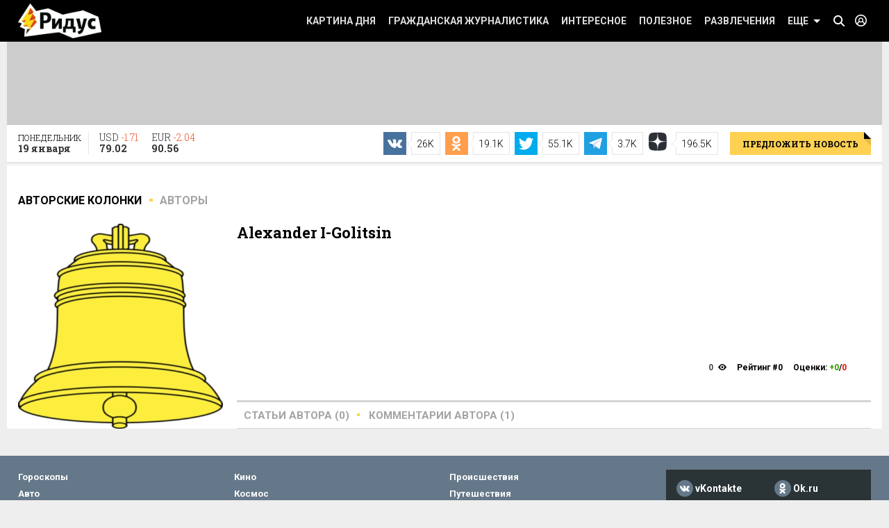

--- FILE ---
content_type: text/css
request_url: https://www.ridus.ru/css/_category-filter.css
body_size: 3390
content:
.categoryFilter__positionContainer {
	position: relative;
}
.categoryFilter__wrapper {
	float: left;
}
@media screen and (min-width: 1041px) {
	.categoryFilter__wrapper {
		position: relative;
	}
}
.categoryFilter__widthAdjuster {
	float: left;
	padding-right: 20px;
}
.categoryFilter__filter {
	position: relative;
	top: -4px;
	background: #ffd051;
	color: #000;
	padding: 8px 33px 8px 15px;
	display: inline-block;
	font-size: 16px;
	font-weight: bold;
	text-transform: uppercase;
	text-decoration: none;
}
.categoryFilter__filter .icon {
	position: absolute;
	right: 15px;
	top: 16px;
	display: inline-block;
	border: 5px solid transparent;
	border-top: 5px solid #000;
}
.categoryFilter__filter.state_open .icon {
	top: 10px;
	border: 5px solid transparent;
	border-bottom: 5px solid #000;
}



.categoryFilter__wrapper .closeButton {
	position: absolute;
	top: -3px;
	right: 12px;
}






.categoryFilter__info {
	font-family: 'Roboto', sans-serif;
	position: relative;
	top: -4px;
	margin-left: 4px;
	color: #667686;
	font-size: 14px;
	font-style: italic;
	font-weight: normal;
	text-transform: none;
	display: none;
}
.categoryFilter__info.state_open {
	display: inline;
}

.filtersList__wrapper {
/*	-webkit-box-sizing: border-box;
	-moz-box-sizing: border-box;
	-ms-box-sizing: border-box;
	box-sizing: border-box;*/
	font-family: 'Roboto', sans-serif;
	background: #667686;
	padding: 30px;
	position: absolute;
	top: 34px;
	left: 0;
	z-index: 100;
	display: none;
}
@media screen and (max-width: 1040px) {
	.filtersList__wrapper {
		width: 100% !important;
		left: -40px;
		padding-left: 40px;
		padding-right: 40px;
	}
}

.filtersList__wrapper.state_open {
	display: block;
}
.filtersList__wrapper .categoryFilter__filter {
	margin-left: 0;
}
.filtersList__item {
	border-bottom: 1px solid #667686;
	position: relative;
	display: block;
	width: 100%;
	/*margin-bottom: 0;*/
	font-size: 0;
}
.filtersList__link {
	text-decoration: none;
	color: #fff;
	font-size: 14px;
	text-transform: uppercase;
	font-weight: bold;
	width: 100%;
	display: inline-block;
	padding: 7px 28px 8px 15px;
	-webkit-box-sizing: border-box;
	-moz-box-sizing: border-box;
	box-sizing: border-box;
}
.filtersList__link:hover {
	background: #2a3436;
	color: #fff;
}
.filtersList__item.state_selected {
	background: #ffd051;
}
.filtersList__item.state_selected .filtersList__link:after {
	content: '\0274c';
	display: block;
	position: absolute;
	right: 13px;
	top: 7px;
	font-size: 16px;
	font-weight: normal;
}
.filtersList__item.state_selected .filtersList__link {
	color: #000;
}
.filtersList__item.state_selected:hover .filtersList__link {
	background: #ffd051;
}
.categoryFilter__filter .filtersList__link {
	color: #000;
	margin-bottom: 28px;
	display: inline;
}




.filtersList__item.view_allFilters {
	margin-bottom: 31px;
	background: none;
}
.filtersList__item.view_allFilters.state_selected .filtersList__link:after {
	display: none;
}
.filtersList__item.view_allFilters .filtersList__link {
	background: #ffd051;
	color: #000;
	width: auto;
}
.filtersList__item.view_allFilters .filtersList__link:hover {
	background: #ffd051;
	color: #000;
}



.filtersList {
	-webkit-column-count: 3;
	-moz-column-count: 3;
	column-count: 3;
	margin-bottom: 20px;
}
.categoryFilter__applyButton {
	background: #fff;
	text-decoration: none;
	font-size: 16px;
	color: #000;
	padding: 5px 15px;
}